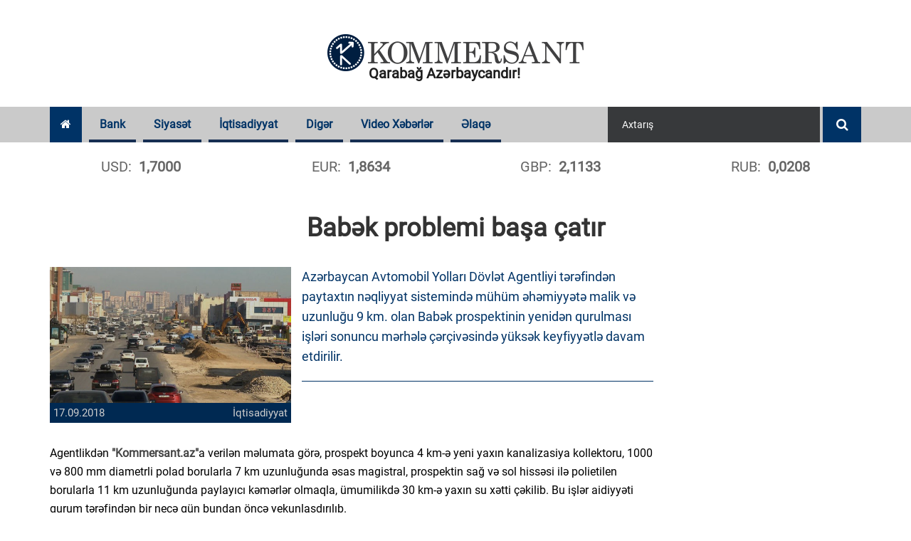

--- FILE ---
content_type: text/html; charset=UTF-8
request_url: https://www.kommersant.az/news/economy/7419.html
body_size: 12966
content:
<!DOCTYPE html>
<html lang="az"  itemscope itemtype="http://schema.org/Article">
<head>
    <meta charset="utf-8">
    <meta http-equiv="X-UA-Compatible" content="IE=edge">
    <meta name="viewport" content="width=device-width, initial-scale=1">
    <!-- The above 3 meta tags *must* come first in the head; any other head content must come *after* these tags -->

            <meta name="description" content="Azərbaycan Avtomobil Yolları Dövlət Agentliyi tərəfindən paytaxtın nəqliyyat sistemində mühüm əhəmiyyətə malik və uzunluğu 9 km. olan Babək prospektinin yenidən qurulması işləri sonuncu mərhələ çərçivəsində yüksək keyfiyyətlə davam etdirilir.">
            
    <title>Babək problemi başa çatır</title>
    <!-- Bootstrap -->
    <link href="/assets/css/bootstrap.css" rel="stylesheet">
    <!-- Font-awesome -->
    <link href="/assets/css/font-awesome.css" rel="stylesheet">
    <!-- Slick Slider -->
    <link href="/assets/css/slick.css" rel="stylesheet">
    <!-- Slick Slider -->
    <link href="/assets/css/prettyphoto.css" rel="stylesheet">
    <!-- Typography -->
    <link href="/assets/css/typography.css" rel="stylesheet">
    <link href="/assets/css/svg-icon.css" rel="stylesheet">
    <!-- widget.css -->
    <link href="/assets/css/side-widget.css" rel="stylesheet">
    <!-- component-responsive.css -->
    <link href="/assets/css/responsive.css?v=20181221" rel="stylesheet">
    <!-- component-responsive.css -->
    <link href="/assets/css/component.css" rel="stylesheet">
    <!-- shortcodes.css -->
    <link href="/assets/css/shortcodes.css" rel="stylesheet">
    <!-- colors.css -->
    <link href="/assets/css/colors.css" rel="stylesheet">
    <!-- style.css -->
    <link href="/assets/css/style.css?v1683200164"
          rel="stylesheet">
    <link rel="stylesheet" href="/assets/css/popup.css?v201905131770144891">
    <link href="/assets/css/custom.min.css?v1770114407"
          rel="stylesheet">
    <link href="/assets/js/pgwslider/pgwslider.min.css" rel="stylesheet">
    <link href="/assets/js/fancybox/dist/jquery.fancybox.min.css" rel="stylesheet">
    <link href="/assets/js/ionrangeslider/ion.rangeSlider.min.css" rel="stylesheet">
    <link href="/assets/js/ionrangeslider/ion.rangeSlider.skinNice.min.css?v=0002" rel="stylesheet">
    <link href="/assets/css/styles.min.css?v1694592386" rel="stylesheet">


    <link rel="apple-touch-icon" sizes="180x180" href="/assets/images/favicon/apple-touch-icon.png">
    <link rel="icon" type="image/png" sizes="32x32" href="/assets/images/favicon/favicon-32x32.png">
    <link rel="icon" type="image/png" sizes="16x16" href="/assets/images/favicon/favicon-16x16.png">
    <link rel="manifest" href="/assets/images/favicon/site.webmanifest">
    <link rel="mask-icon" href="/assets/images/favicon/safari-pinned-tab.svg" color="#5bbad5">
    <meta name="msapplication-TileColor" content="#26558a">
    <meta name="theme-color" content="#ffffff">

    <meta http-equiv="refresh" content="900" />
<link rel="canonical" href="https://www.kommersant.az/news/economy/7419.html" />
<meta itemprop="datePublished" content="2018-09-17T16:25:00+04:00" />
<meta itemprop="dateCreated" content="2018-09-17T16:25:00+04:00" />
<meta itemprop="dateModified" content="2018-09-17T16:32:43+04:00" />
<meta itemprop="headline" content="Babək problemi başa çatır" />
<meta itemprop="description" content="Azərbaycan Avtomobil Yolları Dövlət Agentliyi tərəfindən paytaxtın nəqliyyat sistemində mühüm əhəmiyyətə malik və uzunluğu 9 km. olan Babək prospektinin yenidən qurulması işləri sonuncu mərhələ çərçivəsində yüksək keyfiyyətlə davam etdirilir." />
<meta name="lastmod" content="2018-09-17T16:32:43+04:00" />
<meta name="pubdate" content="2018-09-17T16:25:00+04:00" />
<meta property="og:title" content="Babək problemi başa çatır" />
<meta property="og:description" content="Azərbaycan Avtomobil Yolları Dövlət Agentliyi tərəfindən paytaxtın nəqliyyat sistemində mühüm əhəmiyyətə malik və uzunluğu 9 km. olan Babək prospektinin yenidən qurulması işləri sonuncu mərhələ çərçivəsində yüksək keyfiyyətlə davam etdirilir." />
<meta property="og:type" content="article" />
<meta property="og:url" content="https://www.kommersant.az/news/economy/7419.html" />
<meta property="og:locale" content="az_AZ" />
<meta property="og:site_name" content="Kommersant.az" />
<meta property="article:section" content="İqtisadiyyat" />
<meta property="article:published_time" content="2018-09-17T16:25:00+04:00" />
<meta property="og:image" content="https://www.kommersant.az/media/2018/09/17/12212222.jpg"/>
<meta property="og:image:width" content="620" />
<meta property="og:image:height" content="349" />
<meta itemprop="image" content="https://www.kommersant.az/media/2018/09/17/12212222.jpg"/>
<meta itemprop="thumbnailUrl" content="https://www.kommersant.az/media/2018/09/17/382x213/12212222.jpg"/>
<link rel="image_src" href="https://www.kommersant.az/media/2018/09/17/12212222.jpg" />
<link rel="alternate" type="application/rss+xml" title="İqtisadiyyat" href="https://www.kommersant.az/rss/economy.rss" />
<script type="text/javascript">var news_ID = "7419"; var share_URL = "https:\/\/www.kommersant.az\/news\/economy\/7419.html"; var share_TITLE = "Bab\u0259k problemi ba\u015fa \u00e7at\u0131r"; var share_IMG_PATH = "https:\/\/www.kommersant.az\/media\/2018\/09\/17\/12212222.jpg"; var share_DESC = "Az\u0259rbaycan Avtomobil Yollar\u0131 D\u00f6vl\u0259t Agentliyi t\u0259r\u0259find\u0259n paytaxt\u0131n n\u0259qliyyat sistemind\u0259 m\u00fch\u00fcm \u0259h\u0259miyy\u0259t\u0259 malik v\u0259 uzunlu\u011fu 9 km. olan Bab\u0259k prospektinin yenid\u0259n qurulmas\u0131 i\u015fl\u0259ri sonuncu m\u0259rh\u0259l\u0259 \u00e7\u0259r\u00e7iv\u0259sind\u0259 y\u00fcks\u0259k keyfiyy\u0259tl\u0259 davam etdirilir."; </script>

    <!-- Global site tag (gtag.js) - Google Analytics -->
<script async src="https://www.googletagmanager.com/gtag/js?id=UA-120221472-1"></script>
<script>
    window.dataLayer = window.dataLayer || [];
    function gtag(){dataLayer.push(arguments);}
    gtag('js', new Date());

    gtag('config', 'UA-120221472-1');
</script>
    <!-- Yandex.Metrika counter -->
<script type="text/javascript" >
    (function(m,e,t,r,i,k,a){m[i]=m[i]||function(){(m[i].a=m[i].a||[]).push(arguments)};
        m[i].l=1*new Date();k=e.createElement(t),a=e.getElementsByTagName(t)[0],k.async=1,k.src=r,a.parentNode.insertBefore(k,a)})
    (window, document, "script", "https://mc.yandex.ru/metrika/tag.js", "ym");

    ym(52448779, "init", {
        id:52448779,
        clickmap:true,
        trackLinks:true,
        accurateTrackBounce:true,
        webvisor:true
    });
</script>
<noscript><div><img src="https://mc.yandex.ru/watch/52448779" style="position:absolute; left:-9999px;" alt="" /></div></noscript>
<!-- /Yandex.Metrika counter -->
    <!--<script>
        var rData = {isAjax: 1, ts: 0, t_ts: 0, category_id: 0, query: "", page: 0};
        var content_url = '/bottom_news.php?date_desc=' + rData.ts;
    </script>-->
    <script src="https://cdn.onesignal.com/sdks/OneSignalSDK.js" async=""></script>
    <script>
        window.OneSignal = window.OneSignal || [];
        OneSignal.push(function () {
            OneSignal.init({
                appId: "08276065-fb9e-44ef-9453-bdc067327201",
            });
        });
    </script>
</head>
<body>
<div class="wrapper">
    <header>
    <div class="kf_logo_wrap">
        <div class="container">
            <div class="row">
                <div class="col-md-12 col-sm-12 kf_logo_wrapper text-center">
                    <div class="kf_logo">
                        <a href="https://www.kommersant.az/">
                            <span id="evde-qal">Qarabağ Azərbaycandır!</span>
                            <img src="/assets/images/kommersant.png" alt="">
                        </a>
                    </div>
                </div>
                <!--<div class="col-md-8 hidden-xs text-right">-->
                <!--<img src="http://via.placeholder.com/500x90?text=Sizin%20reklam%20yeriniz">-->
                                <!--<iframe class="top-banner hidden-sm" src="/assets/adv/amrah_500x90_28032019/Amrah_new_500_90.html"></iframe>-->
                                <!--<a target="_blank" href="https://atabank.com/az/offer/2019-11-12-new-year-with-new-iphone-offer"><img src="/assets/adv/atabank_12112019.png" alt="atabank"></a>-->
                                <!--<a target="_blank" href="https://wa.me/994702140986?text=kredit"><img src="/assets/adv/vtb_500x90_04092020.jpg" alt="vtb"></a>-->
                <!--<img src="/assets/adv/placeholder_500x90.jpg" alt="Reklam">-->
                                <!--</div>-->
            </div>
        </div>
    </div>

    <div class="kf_nav_wrap">
        <div class="container">
            <div class="kf_navigation_row">

                <div class="navigation">
                    <ul>
                        <li><a class="active" href="/"><i class="fa fa-home"></i></a></li>
                                                                                                        
                                <li class="mega_menu">
                                    <a class="blue_bg"
                                       href="/news/bank/">Bank</a>
                                                                            
<div class="kf_menu_dropdown mega-dropdown">
    <div class="row">
        <div class="col-md-2 mega-dd-categories">
            <span class="mega-dd-controls hide" data-direction="up" data-page-count="1"><img src="/assets/images/arrow-up.png"></span>

                            <ul class="menu-page" data-menu-page="1">
                                                                        <li class="mega-dd-menu" data-category="32"><a href="/news/problematic_banks/">Problemli Banklar</a></li>
                                                                                                <li class="mega-dd-menu" data-category="33"><a href="/news/profitable_banks/">Sərfəli Banklar</a></li>
                                                            </ul>
            
            <span class="mega-dd-controls hide" data-direction="down" data-page-count="1"><img src="/assets/images/arrow-down.png"></span>
        </div>

        <div class="col-md-10 mega-dd-content">
                                                                            <!--test-->
                    <div class="mega-dd-menu-content main-category" data-category="2">
                                                                            <div class="row">
                                                                    <div class="col-md-4 mega-dd-element">
                                        <div class="mdd-news-img"><img alt="" src="https://www.kommersant.az/media/2026/02/03/269x212/manet.jpg"></div>
                                        <div class="mdd-news-title"><a href="https://www.kommersant.az/news/profitable_banks/56892.html">Yelo Bank-da səhiyyə sahəsində çalışan qadın sahibkarlar üçün netvörkinq görüşü təşkil edildi</a></div>
                                    </div>
                                                                    <div class="col-md-4 mega-dd-element">
                                        <div class="mdd-news-img"><img alt="" src="https://www.kommersant.az/media/2026/02/02/269x212/aze_(1).png"></div>
                                        <div class="mdd-news-title"><a href="https://www.kommersant.az/news/profitable_banks/56866.html">Qadın sahibkarlar üçün Yelo Bank-dan parlaq imkan!</a></div>
                                    </div>
                                                                    <div class="col-md-4 mega-dd-element">
                                        <div class="mdd-news-img"><img alt="" src="https://www.kommersant.az/media/2018/09/07/269x212/mezenne_bank.jpg"></div>
                                        <div class="mdd-news-title"><a href="https://www.kommersant.az/news/bank/56846.html">Depozit portfelinin həcminə görə bankların <span class="red"> - RENKİNQİ</span></a></div>
                                    </div>
                                                            </div>
                                                    <div class="row">
                                                                    <div class="col-md-4 mega-dd-element">
                                        <div class="mdd-news-img"><img alt="" src="https://www.kommersant.az/media/2018/09/03/269x212/bank.jpg"></div>
                                        <div class="mdd-news-title"><a href="https://www.kommersant.az/news/bank/56845.html">Azərbaycanda bankların öhdəliklərinin həcminə görə <span class="red"> - RENKİNQİ</span></a></div>
                                    </div>
                                                                    <div class="col-md-4 mega-dd-element">
                                        <div class="mdd-news-img"><img alt="" src="https://www.kommersant.az/media/2018/09/06/269x212/fitness-bank.jpg"></div>
                                        <div class="mdd-news-title"><a href="https://www.kommersant.az/news/bank/56836.html">Azərbaycanda qorunan əmanətlər üzrə faiz həddi eyni səviyyədə saxlanılıb</a></div>
                                    </div>
                                                                    <div class="col-md-4 mega-dd-element">
                                        <div class="mdd-news-img"><img alt="" src="https://www.kommersant.az/media/2026/01/30/269x212/manet_(1).jpg"></div>
                                        <div class="mdd-news-title"><a href="https://www.kommersant.az/news/profitable_banks/56835.html">Yelo Bank-ın dəstəyi ilə Mastercard-ın &quot;Customer Tech Conference 2026&quot; tədbiri keçirilib</a></div>
                                    </div>
                                                            </div>
                                                    <div class="row">
                                                                    <div class="col-md-4 mega-dd-element">
                                        <div class="mdd-news-img"><img alt="" src="https://www.kommersant.az/media/2026/01/28/269x212/yelo_invest_pr_1200x628_az.png"></div>
                                        <div class="mdd-news-title"><a href="https://www.kommersant.az/news/profitable_banks/56817.html">Yelo Invest ilə ABŞ birjalarına rahat çıxış əldə et!</a></div>
                                    </div>
                                                                    <div class="col-md-4 mega-dd-element">
                                        <div class="mdd-news-img"><img alt="" src="https://www.kommersant.az/media/2018/09/03/269x212/bank.jpg"></div>
                                        <div class="mdd-news-title"><a href="https://www.kommersant.az/news/bank/56811.html">Azərbaycan banklarının 2025-ci ildə əldə etdikləri xalis gəlirin həcmi açıqlandı</a></div>
                                    </div>
                                                                    <div class="col-md-4 mega-dd-element">
                                        <div class="mdd-news-img"><img alt="" src="https://www.kommersant.az/media/2018/09/07/269x212/kredit_bank.jpg"></div>
                                        <div class="mdd-news-title"><a href="https://www.kommersant.az/news/bank/56810.html">2025-ci ildə Azərbaycan banklarının kredit portfelinin həcmi artıb</a></div>
                                    </div>
                                                            </div>
                                            </div>
                            
                            <div class="mega-dd-menu-content" data-category="32">
                                                                <div class="row">
                                                            <div class="col-md-4 mega-dd-element">
                                    <div class="mdd-news-img"><img alt="" src="https://www.kommersant.az/media/2025/10/17/269x212/expressbank.jpg"></div>
                                    <div class="mdd-news-title"><a href="https://www.kommersant.az/news/problematic_banks/56695.html">ExpressBank-da yas var <span class="red"> - Mənfəətin 35%-i rəhmətə gedib</span></a></div>
                                </div>
                                                            <div class="col-md-4 mega-dd-element">
                                    <div class="mdd-news-img"><img alt="" src="https://www.kommersant.az/media/2020/07/29/269x212/expressbank.jpg"></div>
                                    <div class="mdd-news-title"><a href="https://www.kommersant.az/news/problematic_banks/56694.html">&quot;ExpressBank&quot;dan EXPRESS çıxış <span class="red"> - Bu depozitlərin 13.53%-i bankı tərk etdi</span></a></div>
                                </div>
                                                            <div class="col-md-4 mega-dd-element">
                                    <div class="mdd-news-img"><img alt="" src="https://www.kommersant.az/media/2018/07/14/269x212/afb_bank-1.jpg"></div>
                                    <div class="mdd-news-title"><a href="https://www.kommersant.az/news/problematic_banks/56688.html">Yeni strategiya nəticə vermədi: AFB Bankın mənfəəti 5.4 dəfə <span class="red"> - AZALIB</span></a></div>
                                </div>
                                                    </div>
                                            <div class="row">
                                                            <div class="col-md-4 mega-dd-element">
                                    <div class="mdd-news-img"><img alt="" src="https://www.kommersant.az/media/2021/03/15/269x212/accessbank.jpg"></div>
                                    <div class="mdd-news-title"><a href="https://www.kommersant.az/news/problematic_banks/56682.html">“AccessBank”ın mənfəəti 9.26 faiz azalıb</a></div>
                                </div>
                                                            <div class="col-md-4 mega-dd-element">
                                    <div class="mdd-news-img"><img alt="" src="https://www.kommersant.az/media/2023/03/10/269x212/abb.jpg"></div>
                                    <div class="mdd-news-title"><a href="https://www.kommersant.az/news/problematic_banks/56602.html">Dövlət bankından məlumatlarını oğurlana bilər <span class="red"> - GOOGLE</span></a></div>
                                </div>
                                                            <div class="col-md-4 mega-dd-element">
                                    <div class="mdd-news-img"><img alt="" src="https://www.kommersant.az/media/2023/07/27/269x212/rabitebank.jpg"></div>
                                    <div class="mdd-news-title"><a href="https://www.kommersant.az/news/problematic_banks/56125.html">&quot;Rabitəbank&quot; və onun likvidlik problemi</a></div>
                                </div>
                                                    </div>
                                            <div class="row">
                                                            <div class="col-md-4 mega-dd-element">
                                    <div class="mdd-news-img"><img alt="" src="https://www.kommersant.az/media/2023/01/23/269x212/rabitebank.jpg"></div>
                                    <div class="mdd-news-title"><a href="https://www.kommersant.az/news/problematic_banks/56119.html">Prezident: &quot;Sevan adlı göl yoxdur&quot; <span class="red"> - "Rabitəbank"ın rəsmi saytı, "Sevan Gölü"</span></a></div>
                                </div>
                                                            <div class="col-md-4 mega-dd-element">
                                    <div class="mdd-news-img"><img alt="" src="https://www.kommersant.az/media/2020/06/24/269x212/access.jpg"></div>
                                    <div class="mdd-news-title"><a href="https://www.kommersant.az/news/problematic_banks/55877.html">Prezident &quot;Sevan gölü yoxdur&quot; dedi, &quot;Accessbank&quot; gölü erməni dilində yazdı <span class="red"> - FOTO/VİDEO</span></a></div>
                                </div>
                                                            <div class="col-md-4 mega-dd-element">
                                    <div class="mdd-news-img"><img alt="" src="https://www.kommersant.az/media/2018/11/01/269x212/btb-696x376.jpg"></div>
                                    <div class="mdd-news-title"><a href="https://www.kommersant.az/news/problematic_banks/55746.html">Mərkəzi Bankın sədrindən &quot;Bank BTB&quot;nin vəziyyəti barədə açıqlama</a></div>
                                </div>
                                                    </div>
                                    </div>
                            <div class="mega-dd-menu-content" data-category="33">
                                                                <div class="row">
                                                            <div class="col-md-4 mega-dd-element">
                                    <div class="mdd-news-img"><img alt="" src="https://www.kommersant.az/media/2026/02/03/269x212/manet.jpg"></div>
                                    <div class="mdd-news-title"><a href="https://www.kommersant.az/news/profitable_banks/56892.html">Yelo Bank-da səhiyyə sahəsində çalışan qadın sahibkarlar üçün netvörkinq görüşü təşkil edildi</a></div>
                                </div>
                                                            <div class="col-md-4 mega-dd-element">
                                    <div class="mdd-news-img"><img alt="" src="https://www.kommersant.az/media/2026/02/02/269x212/aze_(1).png"></div>
                                    <div class="mdd-news-title"><a href="https://www.kommersant.az/news/profitable_banks/56866.html">Qadın sahibkarlar üçün Yelo Bank-dan parlaq imkan!</a></div>
                                </div>
                                                            <div class="col-md-4 mega-dd-element">
                                    <div class="mdd-news-img"><img alt="" src="https://www.kommersant.az/media/2026/01/30/269x212/manet_(1).jpg"></div>
                                    <div class="mdd-news-title"><a href="https://www.kommersant.az/news/profitable_banks/56835.html">Yelo Bank-ın dəstəyi ilə Mastercard-ın &quot;Customer Tech Conference 2026&quot; tədbiri keçirilib</a></div>
                                </div>
                                                    </div>
                                            <div class="row">
                                                            <div class="col-md-4 mega-dd-element">
                                    <div class="mdd-news-img"><img alt="" src="https://www.kommersant.az/media/2026/01/28/269x212/yelo_invest_pr_1200x628_az.png"></div>
                                    <div class="mdd-news-title"><a href="https://www.kommersant.az/news/profitable_banks/56817.html">Yelo Invest ilə ABŞ birjalarına rahat çıxış əldə et!</a></div>
                                </div>
                                                            <div class="col-md-4 mega-dd-element">
                                    <div class="mdd-news-img"><img alt="" src="https://www.kommersant.az/media/2026/01/27/269x212/pr_aze.png"></div>
                                    <div class="mdd-news-title"><a href="https://www.kommersant.az/news/profitable_banks/56792.html">Hüquqi şəxslər banka gəlmədən biznes hesabı aça biləcəklər!</a></div>
                                </div>
                                                            <div class="col-md-4 mega-dd-element">
                                    <div class="mdd-news-img"><img alt="" src="https://www.kommersant.az/media/2026/01/26/269x212/pr_aze.jpg"></div>
                                    <div class="mdd-news-title"><a href="https://www.kommersant.az/news/profitable_banks/56764.html">Xaricə pul köçürmələri – daha çox ölkəyə, daha sərfəli şərtlərlə!</a></div>
                                </div>
                                                    </div>
                                            <div class="row">
                                                            <div class="col-md-4 mega-dd-element">
                                    <div class="mdd-news-img"><img alt="" src="https://www.kommersant.az/media/2026/01/22/269x212/atb_kart6.5_1080x1080px_1.jpg"></div>
                                    <div class="mdd-news-title"><a href="https://www.kommersant.az/news/profitable_banks/56748.html">ATB kartlarındakı qalıqlar üzrə faiz kampaniyası</a></div>
                                </div>
                                                            <div class="col-md-4 mega-dd-element">
                                    <div class="mdd-news-img"><img alt="" src="https://www.kommersant.az/media/2018/07/14/269x212/turan_bank-3.jpg"></div>
                                    <div class="mdd-news-title"><a href="https://www.kommersant.az/news/profitable_banks/56744.html">“TuranBank”ın kapitalı artıb</a></div>
                                </div>
                                                            <div class="col-md-4 mega-dd-element">
                                    <div class="mdd-news-img"><img alt="" src="https://www.kommersant.az/media/2026/01/22/269x212/qizil_krediti_pr-aze.png"></div>
                                    <div class="mdd-news-title"><a href="https://www.kommersant.az/news/profitable_banks/56746.html">Planlarını təxirə salma: Yelo Bank-da sərfəli qızıl krediti kampaniyası davam edir</a></div>
                                </div>
                                                    </div>
                                    </div>
            
        </div>
    </div>
</div>                                                                    </li>

                                                                                                                                                                                                                                                                                                                                                                                                                                                                                                                                                                                                                                                                                                                                                                                                                                        
                                <li >
                                    <a class="blue_bg"
                                       href="/news/politics/">Siyasət</a>
                                                                    </li>

                                                                                                                                                                                                                                                                                                                                                                                                                                                                                                                                                                                                                                                                                                                                                                                                                                                                                                                                                
                                <li class="mega_menu">
                                    <a class="blue_bg"
                                       href="/news/economy/">İqtisadiyyat</a>
                                                                            
<div class="kf_menu_dropdown mega-dropdown">
    <div class="row">
        <div class="col-md-2 mega-dd-categories">
            <span class="mega-dd-controls hide" data-direction="up" data-page-count="1"><img src="/assets/images/arrow-up.png"></span>

                            <ul class="menu-page" data-menu-page="1">
                                                                        <li class="mega-dd-menu" data-category="15"><a href="/news/constructionandrealestate/">İnşaat və Əmlak</a></li>
                                                                                                <li class="mega-dd-menu" data-category="28"><a href="/news/tender/">Tender</a></li>
                                                                                                <li class="mega-dd-menu" data-category="29"><a href="/news/vacancy/">Vakansiya</a></li>
                                                            </ul>
            
            <span class="mega-dd-controls hide" data-direction="down" data-page-count="1"><img src="/assets/images/arrow-down.png"></span>
        </div>

        <div class="col-md-10 mega-dd-content">
                                                                                                                                    <!--test-->
                    <div class="mega-dd-menu-content main-category" data-category="11">
                                                                            <div class="row">
                                                                    <div class="col-md-4 mega-dd-element">
                                        <div class="mdd-news-img"><img alt="" src="https://www.kommersant.az/media/2018/07/05/269x212/fed-reserve-696x464.jpg"></div>
                                        <div class="mdd-news-title"><a href="https://www.kommersant.az/news/economy/56900.html">Fed İdarə Heyətinin üzvü Miran pul siyasətini tənqid edir</a></div>
                                    </div>
                                                                    <div class="col-md-4 mega-dd-element">
                                        <div class="mdd-news-img"><img alt="" src="https://www.kommersant.az/media/2018/09/11/269x212/30112015_morgan.jpg"></div>
                                        <div class="mdd-news-title"><a href="https://www.kommersant.az/news/economy/56899.html">JP Morgan inflyasiya ilə bağlı xəbərdarlıq edir: Proqnozu artırır</a></div>
                                    </div>
                                                                    <div class="col-md-4 mega-dd-element">
                                        <div class="mdd-news-img"><img alt="" src="https://www.kommersant.az/media/2018/09/19/269x212/elonmusk(2).jpg"></div>
                                        <div class="mdd-news-title"><a href="https://www.kommersant.az/news/economy/56897.html">Fransadakı X ofislərinə basqın: Elon Musk dindirilməyə çağırılıb</a></div>
                                    </div>
                                                            </div>
                                                    <div class="row">
                                                                    <div class="col-md-4 mega-dd-element">
                                        <div class="mdd-news-img"><img alt="" src="https://www.kommersant.az/media/2018/07/11/269x212/neft.jpg"></div>
                                        <div class="mdd-news-title"><a href="https://www.kommersant.az/news/economy/56896.html">Neft qiymətləri mənfəət əldə etmə səbəbindən aşağı düşdü</a></div>
                                    </div>
                                                                    <div class="col-md-4 mega-dd-element">
                                        <div class="mdd-news-img"><img alt="" src="https://www.kommersant.az/media/2018/10/10/269x212/italya_bayragi.jpg"></div>
                                        <div class="mdd-news-title"><a href="https://www.kommersant.az/news/economy/56895.html">İtaliya 15 illik yeni dövlət istiqrazı buraxacaq</a></div>
                                    </div>
                                                                    <div class="col-md-4 mega-dd-element">
                                        <div class="mdd-news-img"><img alt="" src="https://www.kommersant.az/media/2018/06/08/269x212/9_fonda.jpg"></div>
                                        <div class="mdd-news-title"><a href="https://www.kommersant.az/news/economy/56894.html">Tariflər düşdü, bazarlar yüksəldi: Hindistan fond bazarlarında güclü artım</a></div>
                                    </div>
                                                            </div>
                                                    <div class="row">
                                                                    <div class="col-md-4 mega-dd-element">
                                        <div class="mdd-news-img"><img alt="" src="https://www.kommersant.az/media/2018/07/11/269x212/qazzzzzz.jpg"></div>
                                        <div class="mdd-news-title"><a href="https://www.kommersant.az/news/economy/56890.html">Liviya Avropaya qaz mesajı göndərir: Hasilatın artırılması hədəflənir</a></div>
                                    </div>
                                                                    <div class="col-md-4 mega-dd-element">
                                        <div class="mdd-news-img"><img alt="" src="https://www.kommersant.az/media/2026/02/03/269x212/3a83f5e77e303f1e8f5d0998c3cef086_untitled-1-1.jpg"></div>
                                        <div class="mdd-news-title"><a href="https://www.kommersant.az/news/economy/56886.html">Sabiq icra başçısının oğlu Rumıniyada 40 villa aldı</a></div>
                                    </div>
                                                                    <div class="col-md-4 mega-dd-element">
                                        <div class="mdd-news-img"><img alt="" src="https://www.kommersant.az/media/2018/06/22/269x212/merkezi_bank_banco.az_1_3.jpg"></div>
                                        <div class="mdd-news-title"><a href="https://www.kommersant.az/news/economy/56885.html">Mərkəzi Bank “Azvvallet” MMC-yə icrası məcburi göstəriş verdi</a></div>
                                    </div>
                                                            </div>
                                            </div>
                            
                            <div class="mega-dd-menu-content" data-category="15">
                                                                <div class="row">
                                                            <div class="col-md-4 mega-dd-element">
                                    <div class="mdd-news-img"><img alt="" src="https://www.kommersant.az/media/2018/05/10/269x212/mtkwmzuznt-emlak-vergisi-odenmeden-tapu-devri.jpg"></div>
                                    <div class="mdd-news-title"><a href="https://www.kommersant.az/news/constructionandrealestate/56774.html">Azərbaycanda daşınmaz əmlakala əlaqədar əməliyyatlara sərmayələr iki dəfədən çox artıb</a></div>
                                </div>
                                                            <div class="col-md-4 mega-dd-element">
                                    <div class="mdd-news-img"><img alt="" src="https://www.kommersant.az/media/2023/07/11/269x212/orbita.jpg"></div>
                                    <div class="mdd-news-title"><a href="https://www.kommersant.az/news/constructionandrealestate/56771.html">Orbita MTK ağacları kəsərək tikinti işləri aparıb <span class="red"> - FOTOLAR</span></a></div>
                                </div>
                                                            <div class="col-md-4 mega-dd-element">
                                    <div class="mdd-news-img"><img alt="" src="https://www.kommersant.az/media/2019/02/18/269x212/sokuntu.jpg"></div>
                                    <div class="mdd-news-title"><a href="https://www.kommersant.az/news/constructionandrealestate/56766.html">Bu ərazidə söküntü başlayır <span class="red"> - Kvadratına 2500 manat
</span></a></div>
                                </div>
                                                    </div>
                                            <div class="row">
                                                            <div class="col-md-4 mega-dd-element">
                                    <div class="mdd-news-img"><img alt="" src="https://www.kommersant.az/media/2018/08/16/269x212/manat-696x466.jpg"></div>
                                    <div class="mdd-news-title"><a href="https://www.kommersant.az/news/constructionandrealestate/56632.html">Zəngilanda yeni yaşayış məhəlləsi tikiləcək – 34 milyon manatlıq LAYİHƏ</a></div>
                                </div>
                                                            <div class="col-md-4 mega-dd-element">
                                    <div class="mdd-news-img"><img alt="" src="https://www.kommersant.az/media/2018/08/28/269x212/imzalama.jpg"></div>
                                    <div class="mdd-news-title"><a href="https://www.kommersant.az/news/constructionandrealestate/56551.html">Vətəndaşlar buna görə də hökümətdən icazə alacaq</a></div>
                                </div>
                                                            <div class="col-md-4 mega-dd-element">
                                    <div class="mdd-news-img"><img alt="" src="https://www.kommersant.az/media/2018/10/19/269x212/ev_ipoteka_menzil_emlak1472021206.jpg"></div>
                                    <div class="mdd-news-title"><a href="https://www.kommersant.az/news/constructionandrealestate/56427.html">Azərbaycanda əmlak sığortası bazarı 7%-dən çox böyüyüb</a></div>
                                </div>
                                                    </div>
                                            <div class="row">
                                                            <div class="col-md-4 mega-dd-element">
                                    <div class="mdd-news-img"><img alt="" src="https://www.kommersant.az/media/2025/12/24/269x212/stadion.jpg"></div>
                                    <div class="mdd-news-title"><a href="https://www.kommersant.az/news/constructionandrealestate/56417.html">Bakıda bu ərazilərdə yeni stadionlar tikilə bilər</a></div>
                                </div>
                                                            <div class="col-md-4 mega-dd-element">
                                    <div class="mdd-news-img"><img alt="" src="https://www.kommersant.az/media/2018/08/14/269x212/menzil18-637x381.jpg"></div>
                                    <div class="mdd-news-title"><a href="https://www.kommersant.az/news/constructionandrealestate/56346.html">BOKT-a məxsus bina və torpaqlar satışa çıxarılır <span class="red"> - Qiymətlər</span></a></div>
                                </div>
                                                            <div class="col-md-4 mega-dd-element">
                                    <div class="mdd-news-img"><img alt="" src="https://www.kommersant.az/media/2018/06/07/269x212/tender-sign_hero_sml.jpg"></div>
                                    <div class="mdd-news-title"><a href="https://www.kommersant.az/news/tender/56294.html">DGK-nin Bakı Rəsmiləşdirmə Mərkəzinin tikinti layihəsi 1.2 mln. manata hazırlanacaq</a></div>
                                </div>
                                                    </div>
                                    </div>
                            <div class="mega-dd-menu-content" data-category="28">
                                                                <div class="row">
                                                            <div class="col-md-4 mega-dd-element">
                                    <div class="mdd-news-img"><img alt="" src="https://www.kommersant.az/media/2018/05/22/269x212/avtomobilbazar.jpg"></div>
                                    <div class="mdd-news-title"><a href="https://www.kommersant.az/news/tender/56801.html">Avtomobillər satışa çıxarılır <span class="red"> - 1.170 manatdan
</span></a></div>
                                </div>
                                                            <div class="col-md-4 mega-dd-element">
                                    <div class="mdd-news-img"><img alt="" src="https://www.kommersant.az/media/2026/01/08/269x212/iqtisadi_nazir.jpg"></div>
                                    <div class="mdd-news-title"><a href="https://www.kommersant.az/news/tender/56576.html">İqtisadiyyat Nazirliyi inzibati binası üçün 6.5 milyon manat xərclənəcək</a></div>
                                </div>
                                                            <div class="col-md-4 mega-dd-element">
                                    <div class="mdd-news-img"><img alt="" src="https://www.kommersant.az/media/2018/06/07/269x212/tender-sign_hero_sml.jpg"></div>
                                    <div class="mdd-news-title"><a href="https://www.kommersant.az/news/tender/56294.html">DGK-nin Bakı Rəsmiləşdirmə Mərkəzinin tikinti layihəsi 1.2 mln. manata hazırlanacaq</a></div>
                                </div>
                                                    </div>
                                            <div class="row">
                                                            <div class="col-md-4 mega-dd-element">
                                    <div class="mdd-news-img"><img alt="" src="https://www.kommersant.az/media/2018/11/01/269x212/tender-photo.jpg"></div>
                                    <div class="mdd-news-title"><a href="https://www.kommersant.az/news/tender/56238.html">İcra Hakimiyyəti üçün yarım milyon manata yeni inzibati bina tikiləcək</a></div>
                                </div>
                                                            <div class="col-md-4 mega-dd-element">
                                    <div class="mdd-news-img"><img alt="" src="https://www.kommersant.az/media/2019/11/27/269x212/rabitabanklogo.jpg"></div>
                                    <div class="mdd-news-title"><a href="https://www.kommersant.az/news/bank/56182.html">“Rabitəbank” ASC açıq tender elan edir</a></div>
                                </div>
                                                            <div class="col-md-4 mega-dd-element">
                                    <div class="mdd-news-img"><img alt="" src="https://www.kommersant.az/media/2025/11/05/269x212/av.jpg"></div>
                                    <div class="mdd-news-title"><a href="https://www.kommersant.az/news/tender/55920.html">Dövlət qurumundan deputatın şirkətinə2.5 milyonluq tender verilib</a></div>
                                </div>
                                                    </div>
                                            <div class="row">
                                                            <div class="col-md-4 mega-dd-element">
                                    <div class="mdd-news-img"><img alt="" src="https://www.kommersant.az/media/2018/08/07/269x212/tender_45454.jpg"></div>
                                    <div class="mdd-news-title"><a href="https://www.kommersant.az/news/tender/55783.html">Bir ayda 2,7 milyonluq sifariş alan &quot;Hadi İnşaat&quot; kimindir?</a></div>
                                </div>
                                                            <div class="col-md-4 mega-dd-element">
                                    <div class="mdd-news-img"><img alt="" src="https://www.kommersant.az/media/2025/10/18/269x212/rr.jpg"></div>
                                    <div class="mdd-news-title"><a href="https://www.kommersant.az/news/tender/55698.html">Məmməd Məmmədovdan &quot;tender möcüzəsi&quot; - Un istehsalçısı inşaat şirkətinə &quot;çevrildi&quot;</a></div>
                                </div>
                                                            <div class="col-md-4 mega-dd-element">
                                    <div class="mdd-news-img"><img alt="" src="https://www.kommersant.az/media/2018/08/16/269x212/manat-696x466.jpg"></div>
                                    <div class="mdd-news-title"><a href="https://www.kommersant.az/news/tender/54375.html">Dövlət Sərhəd Xidməti 1 milyon manatlıq avtobus aldı</a></div>
                                </div>
                                                    </div>
                                    </div>
                            <div class="mega-dd-menu-content" data-category="29">
                                                                <div class="row">
                                                            <div class="col-md-4 mega-dd-element">
                                    <div class="mdd-news-img"><img alt="" src="https://www.kommersant.az/media/2018/06/22/269x212/merkezi_bank_banco.az_1_3.jpg"></div>
                                    <div class="mdd-news-title"><a href="https://www.kommersant.az/news/bank/56179.html">Azərbaycan Mərkəzi Bankı yeni departament direktoru təyin edilib</a></div>
                                </div>
                                                            <div class="col-md-4 mega-dd-element">
                                    <div class="mdd-news-img"><img alt="" src="https://www.kommersant.az/media/2018/10/24/269x212/bob_5.jpg"></div>
                                    <div class="mdd-news-title"><a href="https://www.kommersant.az/news/bank/40577.html">&quot;Bank of Baku&quot;dan vakansiya</a></div>
                                </div>
                                                            <div class="col-md-4 mega-dd-element">
                                    <div class="mdd-news-img"><img alt="" src="https://www.kommersant.az/media/2019/11/23/269x212/yelo-bank-logo-696x696.jpg"></div>
                                    <div class="mdd-news-title"><a href="https://www.kommersant.az/news/profitable_banks/31955.html">&quot;Yelo Bank&quot; işçi axtarır <span class="red"> - VAKANSİYA</span></a></div>
                                </div>
                                                    </div>
                                            <div class="row">
                                                            <div class="col-md-4 mega-dd-element">
                                    <div class="mdd-news-img"><img alt="" src="https://www.kommersant.az/media/2018/07/14/269x212/vtb_bank-4.jpg"></div>
                                    <div class="mdd-news-title"><a href="https://www.kommersant.az/news/profitable_banks/31903.html">&quot;VTB Bank&quot; işçi axtarır <span class="red"> - VAKANSİYA</span></a></div>
                                </div>
                                                            <div class="col-md-4 mega-dd-element">
                                    <div class="mdd-news-img"><img alt="" src="https://www.kommersant.az/media/2021/04/09/269x212/lexus.jpg"></div>
                                    <div class="mdd-news-title"><a href="https://www.kommersant.az/news/vacancy/31890.html">“Lexus Bakı” işçi axtarır</a></div>
                                </div>
                                                            <div class="col-md-4 mega-dd-element">
                                    <div class="mdd-news-img"><img alt="" src="https://www.kommersant.az/media/2018/07/14/269x212/respublika_bank-1.jpg"></div>
                                    <div class="mdd-news-title"><a href="https://www.kommersant.az/news/vacancy/31874.html">“Bank Respublika” işçi axtarır</a></div>
                                </div>
                                                    </div>
                                            <div class="row">
                                                            <div class="col-md-4 mega-dd-element">
                                    <div class="mdd-news-img"><img alt="" src="https://www.kommersant.az/media/2020/04/08/269x212/bakisigorta.png"></div>
                                    <div class="mdd-news-title"><a href="https://www.kommersant.az/news/vacancy/31870.html">&quot;Bakı Sığorta&quot; işçi axtarır <span class="red"> - VAKANSİYA</span></a></div>
                                </div>
                                                            <div class="col-md-4 mega-dd-element">
                                    <div class="mdd-news-img"><img alt="" src="https://www.kommersant.az/media/2018/08/09/269x212/pasa_holdinq.jpg"></div>
                                    <div class="mdd-news-title"><a href="https://www.kommersant.az/news/vacancy/31860.html">&quot;PAŞA Holdinq&quot; işçi axtarır <span class="red"> - VAKANSİYA</span></a></div>
                                </div>
                                                            <div class="col-md-4 mega-dd-element">
                                    <div class="mdd-news-img"><img alt="" src="https://www.kommersant.az/media/2018/09/25/269x212/bizim_market.jpg"></div>
                                    <div class="mdd-news-title"><a href="https://www.kommersant.az/news/vacancy/31841.html">“Bizim Market” işçi axtarır <span class="red"> - VAKANSİYA

</span></a></div>
                                </div>
                                                    </div>
                                    </div>
            
        </div>
    </div>
</div>                                                                    </li>

                                                                                                                                                                                                                                                                                                                                                                                                                                                            
                                <li >
                                    <a class="blue_bg"
                                       href="/news/other/">Digər</a>
                                                                    </li>

                                                                                                                                <li><a class="blue_bg" href="https://www.kommersant.az/section/videonews/">Video
                                xəbərlər</a></li>
                        <li><a class="blue_bg" href="/contacts.php">Əlaqə</a></li>
                    </ul>
                </div>

                <div id="kode-responsive-navigation" class="dl-menuwrapper">
                    <button class="dl-trigger">Menu</button>
                    <ul class="dl-menu">
                                                                                                                                        <li>
                                    <a class="blue_bg"
                                       href="/news/bank/">Bank</a>
                                                                            <ul class="dl-submenu">
                                                                                                                                                                                                                                                                                                                                                                                                                                                                                                                                                                                                                                                                                                                                                                                                                                                                                                                                                                                                                                                                                                                                                                                                                                                                                                                                                                                                                                                                                                                                                                                                                                                                                                                                                                                                                                                                                                                                                                                                                                                                <li>
                                                        <a href="/news/problematic_banks/">Problemli Banklar</a>
                                                    </li>
                                                                                                                                                                                                                                                                                            <li>
                                                        <a href="/news/profitable_banks/">Sərfəli Banklar</a>
                                                    </li>
                                                                                                                                                                                                                                                                                                                                                                                                                                                                                                                                                                                                                                                                                                                                                                                                                                                                                                                                                                                                                                                                                                                                                                                                                                                                                                                                                                                                                                                                                                                                                                                                                                                                                                                                                                                                                                                                                                                                                                                                                                                    </ul>
                                                                    </li>
                                                                                                                                                                                                                                                                                                                                                                                                                                                                                                                                                                                                                                                                                                                                                                                                                                                                        <li>
                                    <a class="blue_bg"
                                       href="/news/politics/">Siyasət</a>
                                                                    </li>
                                                                                                                                                                                                                                                                                                                                                                                                                                                                                                                                                                                                                                                                                                                                                                                                                                                                                                                                                                                <li>
                                    <a class="blue_bg"
                                       href="/news/economy/">İqtisadiyyat</a>
                                                                            <ul class="dl-submenu">
                                                                                                                                                                                                                                                                                                                                                                                                                                                                                                                                                                                                                                                                                                                                                                                                                                                                                                                <li>
                                                        <a href="/news/constructionandrealestate/">İnşaat və Əmlak</a>
                                                    </li>
                                                                                                                                                                                                                                                                                                                                                                                                                                                                                                                                                                                                                                                                                                                                                                                                                                                                                                                                                                                                                                                                                                                                                                                                                                                                                                                                                                                                                                                                                                                                                                                                                                                                                                                                <li>
                                                        <a href="/news/tender/">Tender</a>
                                                    </li>
                                                                                                                                                                                                                                                                                            <li>
                                                        <a href="/news/vacancy/">Vakansiya</a>
                                                    </li>
                                                                                                                                                                                                                                                                                                                                                                                                                                                                                                                                                                                                                                                                                                                                                                                                                                                                                                                                                                                                                                                                                                                                                                                                                                                                                                                                                                                                                                                                                                                                                                        </ul>
                                                                    </li>
                                                                                                                                                                                                                                                                                                                                                                                                                                                                                            <li>
                                    <a class="blue_bg"
                                       href="/news/other/">Digər</a>
                                                                    </li>
                                                                                                                                <li><a class="blue_bg"
                               href="https://www.kommersant.az/section/videonews/">Video
                                xəbərlər</a></li>
                    </ul>
                </div>

                <form method="get" action="/search.php" class="comment_form">
                    <div class="kf_commet_field">
                        <input placeholder="Axtarış" name="query" type="text" value="" size="30" required>
                        <button type="submit"><i class="fa fa-search"></i></button>
                    </div>
                </form>

            </div>
        </div>
    </div>
</header>

<div class="container">
    <div class="row">
        <div class="col-xs-12">
            <div class="currency-swiper">
    <div class="swiper-wrapper">
                                    <div class="swiper-slide">
                    <span>USD</span><span>1,7000</span>                </div>
                                                <div class="swiper-slide">
                    <span>EUR</span><span>1,8634</span>                </div>
                                                                                                                                                                                                                                                                                                                                        <div class="swiper-slide">
                    <span>GBP</span><span>2,1133</span>                </div>
                                                                                                                                                                                                                                                                                                                                                                                                    <div class="swiper-slide">
                    <span>RUB</span><span>0,0208</span>                </div>
                                                                                                                                                                                                                                                                                                                </div>
</div>        </div>
    </div>
</div>

    <!--CONTENT START-->
    <div class="content">
        <div class="container">
            <div class="detail_row">
                <div class="kf_detail_text">
                    <!--<a class="theam_btn" href="/"></a>-->
                    <h2>Babək problemi başa çatır</h2>
                    <!--<ul class="bit_meta meta_2 meta_3">
                        <li><a href="#"><i class="fa fa-calendar-check-o"></i></a></li>
                        <li><a href="#"><i class="fa fa-eye"></i></a></li>
                    </ul>-->
                </div>
                <div class="row" >
                    <div class="col-md-9">
    <div class="kf_detail_slide">
        <div class="kf_detail_fig">
            <a class="news-img-link" data-fancybox="gallery" href="https://www.kommersant.az/media/2018/09/17/12212222.jpg">
                <figure class="overlay news-img">
                    <img src="https://www.kommersant.az/media/2018/09/17/12212222.jpg" alt="">
                    <div class="in-news-data">
                        <span class="in-news-time">17.09.2018</span>
                        <span class="in-news-category">İqtisadiyyat</span>
                    </div>
                </figure>

                                    <div class="news-votes" data-news_id="7419">
                        <span style="cursor: pointer" class="respect-ratio vote-up" data-respect_action="up"><i
                                    class="fa fa-thumbs-up"></i><em>0</em></span>
                        <span style="cursor: pointer" class="respect-ratio vote-down" data-respect_action="down"><i
                                    class="fa fa-thumbs-down"></i><em>0</em></span>
                    </div>
                            </a>



            <div class="excerpt">
                Azərbaycan Avtomobil Yolları Dövlət Agentliyi tərəfindən paytaxtın nəqliyyat sistemində mühüm əhəmiyyətə malik və uzunluğu 9 km. olan Babək prospektinin yenidən qurulması işləri sonuncu mərhələ çərçivəsində yüksək keyfiyyətlə davam etdirilir.                <hr>
            </div>
            <div class="text" color:="" helvetica="" style="margin: 0px; padding: 0px; font-variant-numeric: inherit; font-variant-east-asian: inherit; font-stretch: inherit; font-size: 15px; line-height: 25px; font-family: " vertical-align:="">
<p>Agentlikdən <strong>&quot;Kommersant.az&quot;</strong>a verilən məlumata görə, prospekt boyunca 4 km-ə yeni yaxın kanalizasiya kollektoru, 1000 və 800 mm diametrli polad borularla 7 km uzunluğunda əsas magistral, prospektin sağ və sol hissəsi ilə polietilen borularla 11 km uzunluğunda paylayıcı kəmərlər olmaqla, ümumilikdə 30 km-ə yaxın su xətti çəkilib. Bu işlər aidiyyəti qurum tərəfindən bir neçə gün bundan öncə yekunlaşdırılıb.</p>
<p>Layihəyə uyğun olaraq prospekt boyu vətəndaşların rahat və təhlükəsiz hərəkəti üçün köhnə piyada səkiləri bərpa olunur və 15.200 kv.m sahədə yeniləri tikilir, mövcud yol ayrıcı da sökülərək yenidən qurulur. Yol ayrıcının eninin kiçildilməsi prospektin hərəkət hissəsinin genişləndirilməsinə imkan yaradır. Belə ki, prospektin bir istiqamət üzrə hərəkət hissəsi 16 metrə qədər genişləndirilir.</p>
<p>Həmçinin prospektin yenidənqurulması zamanı avtobusların ümumi hərəkətə maneə yaratmadan dayanacaqlara giriş-çıxışını təmin etmək məqsədi ilə 22 yerdə xüsusi "cib"li hissələr tikilir, avtonəqliyyat vasitələrinin rahat və maneəsiz şəkildə geriyə dönməsi üçün əlavə zolaqlar və geridönmə hissələr yaradılır, həmçinin yolun işıqlandırılması üçün yol ayrıcında ikitərəfli yeni işıqlandırma sistemi qurulur.</p>
<p>Ümumilikdə yenidənqurma işlərinin oktyabr ayında yekunlaşdırılması nəzərdə tutulub.</p>
<p>Qeyd edək ki, Babək prospekti üzərində tikilən qovşaqlar nəqliyyatın hərəkətini xeyli sürətləndirməyə imkan yaradıb. Ancaq qovşaqlar da daxil olmaqla yol uzun illər istismar olunduğundan, yolun hərəkət hissəsində çökmələr, sürüşmə xarakterli deformasiyalar əmələ gəldiyindən əsaslı təmirə ehtiyac var idi. Bu isə öz növbəsində prospekt boyu hərəkətdə müəyyən problemlərə səbəb olurdu.</p>
<div id="gallery">
<p><img border="0" src="http://marja.az/cdn/2018/september/17/marjaaz1537183432babek0918_07.jpg" style="vertical-align:baseline; width:620px" /></p>
<div color:="" helvetica="" id="gallery" style="margin: 0px -12px 0px 0px; padding: 0px; font-variant-numeric: inherit; font-variant-east-asian: inherit; font-stretch: inherit; font-size: 13px; line-height: inherit; font-family: " vertical-align:="">
<div style="margin: 0px 0px 20px; padding: 0px; font: inherit; vertical-align: baseline;"></p>
</p>
</p>
</p>
            <div style="clear: both;"></div>

            
            <div style="clear: both;"></div>

            
        </div>

    </div>

    <div class="row">
        <div class="hidden-xs hidden-sm col-md-12 text-center"
             style="margin: 10px 0 20px 0; display: flex; justify-content: center;">
            <iframe src="https://pravda.az/demokratpc.php" style="width: 620px; height: 87px; overflow: hidden;"
                    scrolling="no" frameborder="0"></iframe>
        </div>
    </div>

    <div class="kf_detail_list">
        <div class="blog_meta_list">
            <div class="author_block">
                <!--
                    <div>
                        <img alt="" src="/">
                    </div>
                    <div class="author_text">
                        <span><a href="/author.php?user_id="></a></span>
                        <h3><a href="/author.php?user_id=">Xəbərin müəllifi</a></h3>
                    </div>
                                    <div>
                        <img alt="" src="/assets/authors/logo.png">
                    </div>
                    <div class="author_text">
                        <span><a href="/author.php?user_id="></a></span>
                        <h3><a href="/author.php?user_id=">Xəbərin müəllifi</a></h3>
                    </div>
                -->
                <div>
                    <img alt="" src="/assets/authors/logo.png">
                </div>
                <div class="author_text">
                    <span><a href="/author.php?author_id=1">Kommersant.az</a></span>
                    <h3><a href="/author.php?author_id=1">Xəbərin müəllifi</a>
                    </h3>
                </div>

            </div>
            <ul class="kf_share_link">
                <li>
                    <a class="theam_btn_large blue" href="javascript:void(0);"
                       onclick="Share.facebook(share_URL, share_TITLE, share_IMG_PATH, share_DESC)"><i
                                class="fa fa-facebook"></i>Facebok</a>
                    <a class="theam_btn_large light_blue" href="javascript:void(0);"
                       onclick="Share.twitter(share_URL, share_TITLE)"><i class="fa fa-twitter"></i>Twitter</a>
                    <a class="theam_btn_large blue_white" href="javascript:void(0);"
                       onclick="Share.linkedin(share_URL, share_TITLE, share_DESC)"><i class="fa fa-linkedin"></i>LinkedIn</a>
                </li>
            </ul>
        </div>

        <div class="kf_detail_post">
            <ul>
                <li>
                    <div class="kf_post_list">
                        <a href="https://www.kommersant.az/news/problematic_banks/7416.html"><i
                                    class="fa fa-angle-double-left"></i>Əvvəlki</a>
                        <p>“AG Bank”ın vəziyyəti günbəgün ağırlaşır <span class="red"> - HESABAT</span></p>
                    </div>
                </li>
                <li class="next">
                    <div class="kf_post_list">
                        <a href="https://www.kommersant.az/news/economy/7417.html">Sonrakı<i
                                    class="fa fa-angle-double-right"></i></a>
                        <p>2018-ci ilin ən güclü ölkələri <span class="red"> - SİYAHI</span></p>
                    </div>
                </li>
            </ul>
        </div>

        <!--<div class="row">
            <div class="col-md-12 mediametrics">
                <script src='//mediametrics.ru/partner/inject/injectv2.js' type='text/javascript' id='MediaMetricsInject' data-adaptive='true' data-img='true' data-imgsize='90' data-type='text-over-image' data-bgcolor='FFFFFF' data-bordercolor='000000' data-linkscolor='232323' data-transparent='true' data-rows='3' data-inline='true' data-fontfamily='roboto' data-border='' data-borderwidth='0' data-place='left' data-fontsize='11' data-lineheight=18 data-visiblerows=2 data-fontweight=100 data-fontalign=justify data-textposition="bottom" data-fontfamilycurrent="Roboto" data-period='online' data-alignment='horizontal' data-country='az' data-site='mmet/kommersant_az'> </script>
            </div>
        </div>-->

                    <div class="kf_like_post">
                <h3 class="comment_title">Digər xəbərlər</h3>
                                                    <div class="row">
                                                    <div class="col-md-4">
                                <div class="kf_blog_medium grid">
                                    <!--<figure>-->
                                    <a target="_blank" href="https://www.kommersant.az/news/economy/56900.html"><img
                                                src="https://www.kommersant.az/media/2018/07/05/382x213/fed-reserve-696x464.jpg" alt=""></a>
                                    <!--</figure>-->
                                    <div class="kf_blog_text">
                                        <div class="news-data">
                                            <span class="time">03.02.2026</span>
                                            <span class="category">İqtisadiyyat</span>
                                        </div>
                                        <h6><a target="_blank"
                                               href="https://www.kommersant.az/news/economy/56900.html">Fed İdarə Heyətinin üzvü Miran pul siyasətini tənqid edir</a></h6>
                                        <div class="news-votes" data-news_id="56900">
                                            <span class="respect-ratio vote-up" data-respect_action="up"><i
                                                        class="fa fa-thumbs-up"></i><em>0</em></span>
                                            <span class="respect-ratio vote-down" data-respect_action="down"><i
                                                        class="fa fa-thumbs-down"></i><em>0</em></span>
                                        </div>
                                    </div>
                                </div>
                            </div>
                                                    <div class="col-md-4">
                                <div class="kf_blog_medium grid">
                                    <!--<figure>-->
                                    <a target="_blank" href="https://www.kommersant.az/news/economy/56899.html"><img
                                                src="https://www.kommersant.az/media/2018/09/11/382x213/30112015_morgan.jpg" alt=""></a>
                                    <!--</figure>-->
                                    <div class="kf_blog_text">
                                        <div class="news-data">
                                            <span class="time">03.02.2026</span>
                                            <span class="category">İqtisadiyyat</span>
                                        </div>
                                        <h6><a target="_blank"
                                               href="https://www.kommersant.az/news/economy/56899.html">JP Morgan inflyasiya ilə bağlı xəbərdarlıq edir: Proqnozu artırır</a></h6>
                                        <div class="news-votes" data-news_id="56899">
                                            <span class="respect-ratio vote-up" data-respect_action="up"><i
                                                        class="fa fa-thumbs-up"></i><em>0</em></span>
                                            <span class="respect-ratio vote-down" data-respect_action="down"><i
                                                        class="fa fa-thumbs-down"></i><em>0</em></span>
                                        </div>
                                    </div>
                                </div>
                            </div>
                                                    <div class="col-md-4">
                                <div class="kf_blog_medium grid">
                                    <!--<figure>-->
                                    <a target="_blank" href="https://www.kommersant.az/news/economy/56897.html"><img
                                                src="https://www.kommersant.az/media/2018/09/19/382x213/elonmusk(2).jpg" alt=""></a>
                                    <!--</figure>-->
                                    <div class="kf_blog_text">
                                        <div class="news-data">
                                            <span class="time">03.02.2026</span>
                                            <span class="category">İqtisadiyyat</span>
                                        </div>
                                        <h6><a target="_blank"
                                               href="https://www.kommersant.az/news/economy/56897.html">Fransadakı X ofislərinə basqın: Elon Musk dindirilməyə çağırılıb</a></h6>
                                        <div class="news-votes" data-news_id="56897">
                                            <span class="respect-ratio vote-up" data-respect_action="up"><i
                                                        class="fa fa-thumbs-up"></i><em>0</em></span>
                                            <span class="respect-ratio vote-down" data-respect_action="down"><i
                                                        class="fa fa-thumbs-down"></i><em>0</em></span>
                                        </div>
                                    </div>
                                </div>
                            </div>
                                            </div>
                                    <div class="row">
                                                    <div class="col-md-4">
                                <div class="kf_blog_medium grid">
                                    <!--<figure>-->
                                    <a target="_blank" href="https://www.kommersant.az/news/economy/56896.html"><img
                                                src="https://www.kommersant.az/media/2018/07/11/382x213/neft.jpg" alt=""></a>
                                    <!--</figure>-->
                                    <div class="kf_blog_text">
                                        <div class="news-data">
                                            <span class="time">03.02.2026</span>
                                            <span class="category">İqtisadiyyat</span>
                                        </div>
                                        <h6><a target="_blank"
                                               href="https://www.kommersant.az/news/economy/56896.html">Neft qiymətləri mənfəət əldə etmə səbəbindən aşağı düşdü</a></h6>
                                        <div class="news-votes" data-news_id="56896">
                                            <span class="respect-ratio vote-up" data-respect_action="up"><i
                                                        class="fa fa-thumbs-up"></i><em>0</em></span>
                                            <span class="respect-ratio vote-down" data-respect_action="down"><i
                                                        class="fa fa-thumbs-down"></i><em>0</em></span>
                                        </div>
                                    </div>
                                </div>
                            </div>
                                                    <div class="col-md-4">
                                <div class="kf_blog_medium grid">
                                    <!--<figure>-->
                                    <a target="_blank" href="https://www.kommersant.az/news/economy/56895.html"><img
                                                src="https://www.kommersant.az/media/2018/10/10/382x213/italya_bayragi.jpg" alt=""></a>
                                    <!--</figure>-->
                                    <div class="kf_blog_text">
                                        <div class="news-data">
                                            <span class="time">03.02.2026</span>
                                            <span class="category">İqtisadiyyat</span>
                                        </div>
                                        <h6><a target="_blank"
                                               href="https://www.kommersant.az/news/economy/56895.html">İtaliya 15 illik yeni dövlət istiqrazı buraxacaq</a></h6>
                                        <div class="news-votes" data-news_id="56895">
                                            <span class="respect-ratio vote-up" data-respect_action="up"><i
                                                        class="fa fa-thumbs-up"></i><em>0</em></span>
                                            <span class="respect-ratio vote-down" data-respect_action="down"><i
                                                        class="fa fa-thumbs-down"></i><em>0</em></span>
                                        </div>
                                    </div>
                                </div>
                            </div>
                                                    <div class="col-md-4">
                                <div class="kf_blog_medium grid">
                                    <!--<figure>-->
                                    <a target="_blank" href="https://www.kommersant.az/news/economy/56894.html"><img
                                                src="https://www.kommersant.az/media/2018/06/08/382x213/9_fonda.jpg" alt=""></a>
                                    <!--</figure>-->
                                    <div class="kf_blog_text">
                                        <div class="news-data">
                                            <span class="time">03.02.2026</span>
                                            <span class="category">İqtisadiyyat</span>
                                        </div>
                                        <h6><a target="_blank"
                                               href="https://www.kommersant.az/news/economy/56894.html">Tariflər düşdü, bazarlar yüksəldi: Hindistan fond bazarlarında güclü artım</a></h6>
                                        <div class="news-votes" data-news_id="56894">
                                            <span class="respect-ratio vote-up" data-respect_action="up"><i
                                                        class="fa fa-thumbs-up"></i><em>0</em></span>
                                            <span class="respect-ratio vote-down" data-respect_action="down"><i
                                                        class="fa fa-thumbs-down"></i><em>0</em></span>
                                        </div>
                                    </div>
                                </div>
                            </div>
                                            </div>
                                    <div class="row">
                                                    <div class="col-md-4">
                                <div class="kf_blog_medium grid">
                                    <!--<figure>-->
                                    <a target="_blank" href="https://www.kommersant.az/news/economy/56890.html"><img
                                                src="https://www.kommersant.az/media/2018/07/11/382x213/qazzzzzz.jpg" alt=""></a>
                                    <!--</figure>-->
                                    <div class="kf_blog_text">
                                        <div class="news-data">
                                            <span class="time">03.02.2026</span>
                                            <span class="category">İqtisadiyyat</span>
                                        </div>
                                        <h6><a target="_blank"
                                               href="https://www.kommersant.az/news/economy/56890.html">Liviya Avropaya qaz mesajı göndərir: Hasilatın artırılması hədəflənir</a></h6>
                                        <div class="news-votes" data-news_id="56890">
                                            <span class="respect-ratio vote-up" data-respect_action="up"><i
                                                        class="fa fa-thumbs-up"></i><em>0</em></span>
                                            <span class="respect-ratio vote-down" data-respect_action="down"><i
                                                        class="fa fa-thumbs-down"></i><em>0</em></span>
                                        </div>
                                    </div>
                                </div>
                            </div>
                                                    <div class="col-md-4">
                                <div class="kf_blog_medium grid">
                                    <!--<figure>-->
                                    <a target="_blank" href="https://www.kommersant.az/news/economy/56886.html"><img
                                                src="https://www.kommersant.az/media/2026/02/03/382x213/3a83f5e77e303f1e8f5d0998c3cef086_untitled-1-1.jpg" alt=""></a>
                                    <!--</figure>-->
                                    <div class="kf_blog_text">
                                        <div class="news-data">
                                            <span class="time">03.02.2026</span>
                                            <span class="category">İqtisadiyyat</span>
                                        </div>
                                        <h6><a target="_blank"
                                               href="https://www.kommersant.az/news/economy/56886.html">Sabiq icra başçısının oğlu Rumıniyada 40 villa aldı</a></h6>
                                        <div class="news-votes" data-news_id="56886">
                                            <span class="respect-ratio vote-up" data-respect_action="up"><i
                                                        class="fa fa-thumbs-up"></i><em>0</em></span>
                                            <span class="respect-ratio vote-down" data-respect_action="down"><i
                                                        class="fa fa-thumbs-down"></i><em>0</em></span>
                                        </div>
                                    </div>
                                </div>
                            </div>
                                                    <div class="col-md-4">
                                <div class="kf_blog_medium grid">
                                    <!--<figure>-->
                                    <a target="_blank" href="https://www.kommersant.az/news/economy/56885.html"><img
                                                src="https://www.kommersant.az/media/2018/06/22/382x213/merkezi_bank_banco.az_1_3.jpg" alt=""></a>
                                    <!--</figure>-->
                                    <div class="kf_blog_text">
                                        <div class="news-data">
                                            <span class="time">03.02.2026</span>
                                            <span class="category">İqtisadiyyat</span>
                                        </div>
                                        <h6><a target="_blank"
                                               href="https://www.kommersant.az/news/economy/56885.html">Mərkəzi Bank “Azvvallet” MMC-yə icrası məcburi göstəriş verdi</a></h6>
                                        <div class="news-votes" data-news_id="56885">
                                            <span class="respect-ratio vote-up" data-respect_action="up"><i
                                                        class="fa fa-thumbs-up"></i><em>0</em></span>
                                            <span class="respect-ratio vote-down" data-respect_action="down"><i
                                                        class="fa fa-thumbs-down"></i><em>0</em></span>
                                        </div>
                                    </div>
                                </div>
                            </div>
                                            </div>
                                    <div class="row">
                                                    <div class="col-md-4">
                                <div class="kf_blog_medium grid">
                                    <!--<figure>-->
                                    <a target="_blank" href="https://www.kommersant.az/news/economy/56884.html"><img
                                                src="https://www.kommersant.az/media/2018/11/06/382x213/merkezi-_amb.jpg" alt=""></a>
                                    <!--</figure>-->
                                    <div class="kf_blog_text">
                                        <div class="news-data">
                                            <span class="time">03.02.2026</span>
                                            <span class="category">İqtisadiyyat</span>
                                        </div>
                                        <h6><a target="_blank"
                                               href="https://www.kommersant.az/news/economy/56884.html">AMB &quot;Fintrend&quot; BOKT-un vəzifəli şəxsini cərimələyib</a></h6>
                                        <div class="news-votes" data-news_id="56884">
                                            <span class="respect-ratio vote-up" data-respect_action="up"><i
                                                        class="fa fa-thumbs-up"></i><em>0</em></span>
                                            <span class="respect-ratio vote-down" data-respect_action="down"><i
                                                        class="fa fa-thumbs-down"></i><em>0</em></span>
                                        </div>
                                    </div>
                                </div>
                            </div>
                                                    <div class="col-md-4">
                                <div class="kf_blog_medium grid">
                                    <!--<figure>-->
                                    <a target="_blank" href="https://www.kommersant.az/news/economy/56883.html"><img
                                                src="https://www.kommersant.az/media/2018/06/11/382x213/qaz_new.jpg" alt=""></a>
                                    <!--</figure>-->
                                    <div class="kf_blog_text">
                                        <div class="news-data">
                                            <span class="time">03.02.2026</span>
                                            <span class="category">İqtisadiyyat</span>
                                        </div>
                                        <h6><a target="_blank"
                                               href="https://www.kommersant.az/news/economy/56883.html">Bakının bəzi ərazilərində qaz olmayacaq</a></h6>
                                        <div class="news-votes" data-news_id="56883">
                                            <span class="respect-ratio vote-up" data-respect_action="up"><i
                                                        class="fa fa-thumbs-up"></i><em>0</em></span>
                                            <span class="respect-ratio vote-down" data-respect_action="down"><i
                                                        class="fa fa-thumbs-down"></i><em>0</em></span>
                                        </div>
                                    </div>
                                </div>
                            </div>
                                                    <div class="col-md-4">
                                <div class="kf_blog_medium grid">
                                    <!--<figure>-->
                                    <a target="_blank" href="https://www.kommersant.az/news/economy/56879.html"><img
                                                src="https://www.kommersant.az/media/2018/12/04/382x213/merkezi-_amb.jpg" alt=""></a>
                                    <!--</figure>-->
                                    <div class="kf_blog_text">
                                        <div class="news-data">
                                            <span class="time">03.02.2026</span>
                                            <span class="category">İqtisadiyyat</span>
                                        </div>
                                        <h6><a target="_blank"
                                               href="https://www.kommersant.az/news/economy/56879.html">Azərbaycanda pul bazası artdı</a></h6>
                                        <div class="news-votes" data-news_id="56879">
                                            <span class="respect-ratio vote-up" data-respect_action="up"><i
                                                        class="fa fa-thumbs-up"></i><em>0</em></span>
                                            <span class="respect-ratio vote-down" data-respect_action="down"><i
                                                        class="fa fa-thumbs-down"></i><em>0</em></span>
                                        </div>
                                    </div>
                                </div>
                            </div>
                                            </div>
                            </div>
            </div>
</div>                    <div class="col-md-3">
    <div class="side_bar_wrap">
        <div class="kf_blog_list margin-30">
    <div class="kf_top_story">
        <div class="section_heading hdg_2">
            <h2 class="font_size">Ən çox oxunan xəbərlər</h2>
            <span></span>
        </div>
    </div>
    <ul class="most_read">
                    <li>
                <div class="kf_blog_modren">
                    <figure>
                        <a target="_blank" href="https://www.kommersant.az/news/politics/56876.html"><img src="https://www.kommersant.az/media/2026/02/03/269x212/mv5bzjnkzmfjm2etzwy4my00mjkyltllyjetnjm2n2e4mmfjmdi3xkeyxkfqcgc._v1_.jpg" alt=""></a>
                    </figure>
                    <div class="kf_blog_modren_text">
                        <h6><a target="_blank" href="https://www.kommersant.az/news/politics/56876.html">Disney Güclü Maliyyə Nəticələrini Hesabat Verir: Gəlir və Mənfəət Gözləntiləri Aşır</a></h6>
                        <ul class="bit_meta meta_2 meta_4">
                            <li><a target="_blank" href="https://www.kommersant.az/news/politics/56876.html"><i class="fa fa-calendar-check-o"></i>03.02.2026</a></li>
                        </ul>
                    </div>
                </div>
            </li>
                    <li>
                <div class="kf_blog_modren">
                    <figure>
                        <a target="_blank" href="https://www.kommersant.az/news/politics/56878.html"><img src="https://www.kommersant.az/media/2019/05/23/269x212/bmt.jpg" alt=""></a>
                    </figure>
                    <div class="kf_blog_modren_text">
                        <h6><a target="_blank" href="https://www.kommersant.az/news/politics/56878.html">BMT-də Epşteyn böhranı: İsveçin BMT nümayəndəsi istefa verdi</a></h6>
                        <ul class="bit_meta meta_2 meta_4">
                            <li><a target="_blank" href="https://www.kommersant.az/news/politics/56878.html"><i class="fa fa-calendar-check-o"></i>03.02.2026</a></li>
                        </ul>
                    </div>
                </div>
            </li>
                    <li>
                <div class="kf_blog_modren">
                    <figure>
                        <a target="_blank" href="https://www.kommersant.az/news/politics/56877.html"><img src="https://www.kommersant.az/media/2020/11/25/269x212/peskov.jpg" alt=""></a>
                    </figure>
                    <div class="kf_blog_modren_text">
                        <h6><a target="_blank" href="https://www.kommersant.az/news/politics/56877.html">Kreml təsdiqləyir: Üçtərəfli danışıqların ikinci mərhələsi 4-5 fevral tarixlərində keçiriləcək</a></h6>
                        <ul class="bit_meta meta_2 meta_4">
                            <li><a target="_blank" href="https://www.kommersant.az/news/politics/56877.html"><i class="fa fa-calendar-check-o"></i>03.02.2026</a></li>
                        </ul>
                    </div>
                </div>
            </li>
                    <li>
                <div class="kf_blog_modren">
                    <figure>
                        <a target="_blank" href="https://www.kommersant.az/news/politics/56898.html"><img src="https://www.kommersant.az/media/2018/05/25/269x212/2484_kreml.jpg" alt=""></a>
                    </figure>
                    <div class="kf_blog_modren_text">
                        <h6><a target="_blank" href="https://www.kommersant.az/news/politics/56898.html">Kreml: &quot;Yeni START müqaviləsinin müddəti bitməsə, dünya daha təhlükəli olacaq&quot;</a></h6>
                        <ul class="bit_meta meta_2 meta_4">
                            <li><a target="_blank" href="https://www.kommersant.az/news/politics/56898.html"><i class="fa fa-calendar-check-o"></i>03.02.2026</a></li>
                        </ul>
                    </div>
                </div>
            </li>
                    <li>
                <div class="kf_blog_modren">
                    <figure>
                        <a target="_blank" href="https://www.kommersant.az/news/economy/56897.html"><img src="https://www.kommersant.az/media/2018/09/19/269x212/elonmusk(2).jpg" alt=""></a>
                    </figure>
                    <div class="kf_blog_modren_text">
                        <h6><a target="_blank" href="https://www.kommersant.az/news/economy/56897.html">Fransadakı X ofislərinə basqın: Elon Musk dindirilməyə çağırılıb</a></h6>
                        <ul class="bit_meta meta_2 meta_4">
                            <li><a target="_blank" href="https://www.kommersant.az/news/economy/56897.html"><i class="fa fa-calendar-check-o"></i>03.02.2026</a></li>
                        </ul>
                    </div>
                </div>
            </li>
                    <li>
                <div class="kf_blog_modren">
                    <figure>
                        <a target="_blank" href="https://www.kommersant.az/news/economy/56896.html"><img src="https://www.kommersant.az/media/2018/07/11/269x212/neft.jpg" alt=""></a>
                    </figure>
                    <div class="kf_blog_modren_text">
                        <h6><a target="_blank" href="https://www.kommersant.az/news/economy/56896.html">Neft qiymətləri mənfəət əldə etmə səbəbindən aşağı düşdü</a></h6>
                        <ul class="bit_meta meta_2 meta_4">
                            <li><a target="_blank" href="https://www.kommersant.az/news/economy/56896.html"><i class="fa fa-calendar-check-o"></i>03.02.2026</a></li>
                        </ul>
                    </div>
                </div>
            </li>
            </ul>
</div>        <div class="kf_social_list">
            <ul>
                <li><div class="kf_social_detail"><a target="_blank" class="twitter" href="#"><i class="fa fa-twitter"></i></a></div></li>
                <li><div class="kf_social_detail"><a target="_blank" class="facebook" href="#"><i class="fa fa-facebook"></i></a></div></li>
                <li><div class="kf_social_detail"><a target="_blank" class="rss" href="/feed.php"><i class="fa fa-rss"></i></a></div></li>
            </ul>
        </div>
    </div>
</div>                </div>
            </div>
        </div>
    </div>
    <!--CONTENT END-->

    
<footer>
    <div class="kf_copyright">
        <div class="container">
            <div class="kf_copyright_text">
                <p>&copy; Bütün hüquqlar qorunur 2026</p>
                <p>Kommersant.Az</p>

                <!--LiveInternet counter-->
                <script type="text/javascript">
                    document.write("<a href='//www.liveinternet.ru/click' " +
                        "target=_blank><img src='//counter.yadro.ru/hit?t26.11;r" +
                        escape(document.referrer) + ((typeof (screen) == "undefined") ? "" :
                            ";s" + screen.width + "*" + screen.height + "*" + (screen.colorDepth ?
                            screen.colorDepth : screen.pixelDepth)) + ";u" + escape(document.URL) +
                        ";h" + escape(document.title.substring(0, 150)) + ";" + Math.random() +
                        "' alt='' title='LiveInternet: показано число посетителей за" +
                        " сегодня' " +
                        "border='0' width='88' height='15'><\/a>")
                </script><!--/LiveInternet-->


            </div>
        </div>
    </div>
</footer>
</div>

<!-- jquery javascript-->
<script src="/assets/js/jquery.js"></script>
<!-- Bootstrap script-->
<script src="/assets/js/bootstrap.js"></script>
<!-- modernizr script-->
<script src="/assets/js/jquery.prettyphoto.js"></script>
<!-- responsive-jquery script-->
<script src="/assets/js/jquery.downCount.js"></script>
<!-- responsive-jquery script-->
<script src="/assets/js/jquery.mkinfinite.js"></script>
<!-- responsive-jquery script-->
<script src="/assets/js/modernizr.custom.js"></script>
<!-- responsive-jquery script-->
<script src="/assets/js/jquery.dlmenu.js"></script>
<!-- Slick Slider script-->
<script src="/assets/js/slick.js"></script>

<script>
    var all_codes = [];
    </script>


<!-- Custom scripts-->
<script src="/assets/js/custom.js?v1683200164"></script>
<script src="/assets/js/share.js?v=2018100801"></script>
<script src="/assets/js/mega_dd.min.js?v18102019"></script>

<script src="/assets/js/pgwslider/pgwslider.min.js"></script>
<script src="/assets/js/ionrangeslider/ion.rangeSlider.min.js"></script>
<script src="/assets/js/fancybox/dist/jquery.fancybox.min.js"></script>
<script src="/assets/js/cleave/cleave.min.js"></script>
<script src="/assets/js/popup.js?v01"></script>
<script src="/assets/js/jquery.bpopup.min.js"></script>
<script src="/assets/js/inputmask/inputmask.min.js"></script>
<script src="/assets/js/inputmask/jquery.inputmask.min.js"></script>

<link href="/node_modules/swiper/swiper-bundle.css" rel="stylesheet">
<script src="/node_modules/swiper/swiper-bundle.js"></script>


<script>
    $(document).ready(function () {
        $('.pgwSlider').pgwSlider();
    });
</script>

<script>
    if ($('.currency-swiper').length > 0) {
        const currency_swiper = new Swiper('.currency-swiper', {
            direction: 'horizontal',
            loop: false,
            slidesPerView: 4,
            spaceBetween: 10,
            breakpoints: {
                // when window width is >= 320px
                320: {
                    slidesPerView: 2,
                    spaceBetween: 20
                },
                // when window width is >= 480px
                480: {
                    slidesPerView: 3,
                    spaceBetween: 30
                },
                // when window width is >= 640px
                640: {
                    slidesPerView: 4,
                    spaceBetween: 40
                }
            }
        });
    }
</script>


<script defer src="https://static.cloudflareinsights.com/beacon.min.js/vcd15cbe7772f49c399c6a5babf22c1241717689176015" integrity="sha512-ZpsOmlRQV6y907TI0dKBHq9Md29nnaEIPlkf84rnaERnq6zvWvPUqr2ft8M1aS28oN72PdrCzSjY4U6VaAw1EQ==" data-cf-beacon='{"version":"2024.11.0","token":"47a066564a1146d0a6837de26da777e2","r":1,"server_timing":{"name":{"cfCacheStatus":true,"cfEdge":true,"cfExtPri":true,"cfL4":true,"cfOrigin":true,"cfSpeedBrain":true},"location_startswith":null}}' crossorigin="anonymous"></script>
</body>
</html>
<!-- 0.015310
-->

--- FILE ---
content_type: text/html; charset=UTF-8
request_url: https://pravda.az/demokratpc.php
body_size: 950
content:
<meta name="robots" content="noindex">
<style>

*{margin:0;padding:0;}
body{font:13px/16px Arial,Helvetica,sans-serif;color:#000;background:#fff;}
a{text-decoration:none;}
a img{border:0;}

.wrap { width:620px; height:87px; border:0px solid red;

    background: #862828;
    top: 50px;

}
.ind { float:left; width:196px; height:77px; padding:5px; border:0px solid red; overflow:hidden;}
.ind a { color:#fff; font-weight:bold; font-size:12px; line-height:16px;}
.ind img { padding-right:5px;}
</style>
<div class="wrap" >
<div align="right" style="right:2px;top:72px;position:absolute; float:right">
    <a href="https://pravda.az/" target="_blank" style="background-color:#fff; padding:0px 4px 0px 4px; font-size:14px; font-weight:bold; font-family:Arial, Helvetica, sans-serif; text-decoration:none; color:#000">Pravda.az</a>
</div>
<div class="ind">
<a target="_blank" href="https://pravda.az/news/189733?b=depc">
<img align="left" src="cdn/2024/january/13/yoll6.jpg" width="92" height= "77" />
Sabahdan Bakı-Ələt-Qazax yolunda sürət həddi endiriləcək  </a>
</div>


<div align="right" style="right:2px;top:72px;position:absolute; float:right">
    <a href="https://pravda.az/" target="_blank" style="background-color:#fff; padding:0px 4px 0px 4px; font-size:14px; font-weight:bold; font-family:Arial, Helvetica, sans-serif; text-decoration:none; color:#000">Pravda.az</a>
</div>
<div class="ind">
<a target="_blank" href="https://pravda.az/news/160334?b=depc">
<img align="left" src="cdn/2020/october/11/mudafienazirliyi78.jpg" width="92" height= "77" />
Seyfəli poliqonunda yararsız döyüş sursatları məhv ediləcək</a>
</div>


<div align="right" style="right:2px;top:72px;position:absolute; float:right">
    <a href="https://pravda.az/" target="_blank" style="background-color:#fff; padding:0px 4px 0px 4px; font-size:14px; font-weight:bold; font-family:Arial, Helvetica, sans-serif; text-decoration:none; color:#000">Pravda.az</a>
</div>
<div class="ind">
<a target="_blank" href="https://pravda.az/news/143080?b=depc">
<img align="left" src="cdn/2023/april/04/siyavus.jpg" width="92" height= "77" />
Nazirlər onun belinə LENT TAXIB, stolun üstündə OYNADIRDI! -   <font color=red>      Siyavuş Novruzov - VİDEO</font></a>
</div>


</div>

<script defer src="https://static.cloudflareinsights.com/beacon.min.js/vcd15cbe7772f49c399c6a5babf22c1241717689176015" integrity="sha512-ZpsOmlRQV6y907TI0dKBHq9Md29nnaEIPlkf84rnaERnq6zvWvPUqr2ft8M1aS28oN72PdrCzSjY4U6VaAw1EQ==" data-cf-beacon='{"version":"2024.11.0","token":"3f2a96189bfa4f6480dfd9914f223168","r":1,"server_timing":{"name":{"cfCacheStatus":true,"cfEdge":true,"cfExtPri":true,"cfL4":true,"cfOrigin":true,"cfSpeedBrain":true},"location_startswith":null}}' crossorigin="anonymous"></script>


--- FILE ---
content_type: text/css
request_url: https://www.kommersant.az/assets/css/custom.min.css?v1770114407
body_size: 1625
content:
body{font-family:"Roboto",sans-serif!important}span.red{color:#ff1744;font-size:16px;font-weight:600;margin-bottom:0}.section_heading.authors img{width:180px;vertical-align:text-top}.section_heading h2:before{border-color:#036!important}h2 span.red{font-size:3.5rem}.kf_logo_wrapper{height:80px}.kf_logo,.kf_logo_wrapper,.kf_logo_wrapper a{position:relative}#evde-qal,.news-data span.time{font-weight:700;position:absolute}#evde-qal{top:25px;left:58px;font-size:2rem}.kf_logo a:hover{color:#1d1d1d}.kf_logo img{height:auto}.kf_logo span{font-size:55px;display:inline-block;position:absolute;top:40px}.bit_caption h4 a:hover,.kf_nav_wrap .navigation ul li a.active,.kf_nav_wrap .navigation ul li a:hover,.navigation ul li ul li a:hover{color:#fff}.kf_commet_field button{line-height:0}.urgent-news .kf_blog_text{height:100px!important;padding:15px 5px 13px!important}.urgent-news .kf_blog_text h6{padding:10px!important}.kf_blog_medium.grid .kf_blog_text{padding:0!important;height:130px;overflow:hidden}.kf_blog_medium.grid .kf_blog_text h6{padding:5px;height:70px;overflow:hidden}.kf_blog_medium.grid:hover{box-shadow:0 0 10px 5px #afafaf;cursor:pointer}.kf_blog_medium.grid:hover .news-data{background-color:rgba(0,51,102,.8)}.news-data,.news-votes{position:relative;font-size:12px}.news-data{height:26px;color:#fff;padding:0!important;margin-bottom:5px;background-color:rgba(0,51,102,.5)}.news-data span.time{left:10px}.news-data span.category{position:absolute;right:10px}.news-votes{display:none;bottom:5px;text-align:center;height:30px}.news-votes span{bottom:0;font-size:14px;text-align:center;position:absolute;display:block;width:50%;border-top:1px solid #ccc}.news-votes span i{font-size:20px;margin-right:5px}.news-votes span.vote-up{left:0;border-right:1px solid #ccc}.news-votes span.vote-down{right:0}.news-votes span.vote-up:hover{background-color:#00afef;color:#fff}.news-votes span.vote-down:hover{background-color:#dc0000;color:#fff}.in-news-data,.in-news-time{background-color:#036;color:#fff}.in-news-data{padding:0 5px}.in-news-time{float:left;left:5px}.in-news-category{float:right;right:5px;background-color:#036;color:#fff}.blue_bg:before{background-color:#162e52}.kf_bit_fig .overlay:before{opacity:0}.kf_bit_side{width:100%!important}.kf_bit_fig figure{height:192px!important}.kf_bit_fig figure.news-img{height:100%!important}.kf_detail_fig figure.news-img{background-color:#036}.kf_detail_fig{color:#000}.kf_detail_fig p{font-size:16px}.kf_detail_fig iframe{width:640px;height:360px;float:none}figure h3{line-height:1;font-size:18px;font-weight:600!important}.kf_bit_fig:hover .bit_caption{bottom:0}.kf_bit_fig img,.kf_bit_fig:hover img{transform:none!important}.bit_caption{bottom:0;padding:10px;line-height:1;background-color:rgba(0,0,0,.7)}.bit_caption i{vertical-align:bottom}.bit_caption a,.bit_caption i{color:#fff!important}.latest-news .row .col{padding-bottom:30px}.kf_nav_wrap{background-color:rgba(150,150,150,.5)}.kf_nav_wrap .navigation ul li a{transition:none;color:#036}.ps-caption a{font-size:18px}.ps-list span{display:none!important}.kf_social_list .kf_social_detail,.kf_social_list ul li,.kf_social_list ul li div{display:inline-block;width:auto}.kf_social_list ul li{margin-right:10px!important}.kf_social_list .kf_social_detail a:before{content:none}ul.most_read img{width:90px}h6{font-size:15px}.blog_meta_list{background-color:#f5f5f5}.author_block{padding:8px 0}.author_block .author_text{vertical-align:middle;padding-left:10px}.author_block .author_text span{font-weight:700}.author_block .author_text h3{font-size:12px;line-height:1em;margin:0;padding-top:5px;color:#848484;font-weight:500}.author_block,.author_block div,.currency-container{display:inline-block}.author_block a{width:40%;padding:8px 20px}.author_block img{width:46px;border-radius:25px}ul.kf_share_link{padding:10px}.currency-container{vertical-align:middle;padding:0 0 0 20px}.currency-container div{margin:0;display:inline-block;vertical-align:middle}.currency-container div img{width:111px}.rate{display:block;border-bottom:1px solid #c4c4c4}.rate strong{padding:0 14px}.kf_post_list,.kf_post_list a,.news-img .news-votes .respect-ratio{color:#000}.kf_post_list span{font-size:15px;line-height:26px}.kf_detail_slide figure{width:40%;margin:0 15px 30px 0}.kf_detail_slide a{font-weight:700;text-decoration:underline;color:#036}div.excerpt{font-size:18px;font-weight:500;color:#036}div.excerpt hr{border-top:1px solid #036}.rate-direction.up{color:#3783bc}.rate-direction.down{color:#cc2261}@media (max-width:768px){.urgent-news{display:none}.video-news div{margin-top:10px}.kf_detail_slide figure{width:100%;margin:0}}@media (max-width:991px){.kf_logo span{font-size:50px;top:30px}}@media all and (max-width:1199px){.kf_bit_side figure{height:157px!important}}.mediametrics{display:flex!important;justify-content:center!important}.kf_detail_fig table tr{text-align:center}.kf_detail_fig table tr:first-of-type{padding:10px 0}.kf_detail_fig table tr td{padding:0}.kf_detail_fig table tr p{margin:0;padding:8px 0}.kf_detail_fig table tr:nth-child(even){background-color:rgba(150,150,150,.2)}.news-img-link{display:block;position:relative}.news-img img{aspect-ratio:16/9}.news-img-link .news-votes{width:40%;bottom:-249px;z-index:9;position:absolute;background-color:rgba(255,255,255,.85)}@media screen and (max-width:767px){.news-img-link{display:inline-block}.kf_detail_slide figure{margin-bottom:30px}.news-img-link .news-votes{width:100%;bottom:0}}.list-iframe-youtube{aspect-ratio:16/12;height:100%;width:100%}.corner{margin:0 0 15px;height:120px;background:rgba(0,51,102,.5)}.corner-item{display:flex;align-items:center;height:100%}.corner-image{width:35%}.corner-image img{border-radius:50%;height:auto;width:85%}.corner-item-title{width:80%}.corner-item-title a{color:#fff}

--- FILE ---
content_type: text/css
request_url: https://www.kommersant.az/assets/css/currency.min.css
body_size: -303
content:
table.currency_container thead{background-color:#036;color:#fff;border:outset #036}table.currency_container tr td{border:outset rgba(150,150,150,.1)}

--- FILE ---
content_type: application/javascript; charset=UTF-8
request_url: https://www.kommersant.az/assets/js/jquery.mkinfinite.js
body_size: 495
content:
/*
MKInfinite v1.0.0
Copyright (c) 2015 Mikhail Kelner
Released under the MIT License <http://www.opensource.org/licenses/mit-license.php>
*/
(function($){
    jQuery.fn.mkinfinite = function(options){
        var options = $.extend({
			maxZoom:           1.25,
			imagesRatio:       1.5,
			animationTime:     5000,
			animationInterval: 10,
			isFixedBG:         false,
			zoomIn:            true,
			imagesList: new Array(),
        }, options);
		var currentImage  = 1;
		var currentZoom   = 1;
		var animationStep = 0.1;
		var $object;
		var make = function(){
			currentZoom = options.zoomIn ? options.maxZoom : 1;
			animationStep = (options.maxZoom - 1) / ( options.animationTime / options.animationInterval );
			if (!options.zoomIn){
				animationStep = -1 * animationStep;
			}
			$object = $(this);
			$object.css({
				'background-position': '50% 50%',
				'background-repeat': 'no-repeat'
			});
			$object.addClass('mkinfinite');
			if (options.imagesList.length > 1){
				calculateZoom(currentImage);
			}
			animateBG();
		};
		var calculateZoom = function(setImageNumber){
			var nBGw = ( options.isFixedBG ? $(window).width() : $object.width() ) * currentZoom;
			var nBGh = $object.height() * currentZoom;
			if ( (nBGw / nBGh) > options.imagesRatio ){
				nBGw = Math.round(nBGw);
				nBGh = Math.round(nBGw / options.imagesRatio);
			} else {
				nBGw = Math.round(nBGh * options.imagesRatio);
				nBGh = Math.round(nBGh);
			}
			if (setImageNumber && (setImageNumber > 0)){
				$object.css({
					'background-size': nBGw + 'px ' + nBGh + 'px',
					'background-image': 'url(' + options.imagesList[setImageNumber - 1] + ')'
				});
				var imgLoader = new Image();
				imgLoader.src = options.imagesList[setImageNumber % options.imagesList.length];
			} else {
				$object.css('background-size', nBGw + 'px ' + nBGh + 'px');
			}
		}
		var animateBG = function(){
			if ( options.zoomIn && (currentZoom >= 1) || !options.zoomIn && (currentZoom <= options.maxZoom) ){
				setTimeout(function(){
					calculateZoom();
					currentZoom = currentZoom - animationStep;
					animateBG();
				}, options.animationInterval);
			} else {
				currentZoom = options.zoomIn ? options.maxZoom : 1;
				if (options.imagesList.length > 1){
					currentImage = currentImage % options.imagesList.length + 1;
					calculateZoom(currentImage);
				} else {
					calculateZoom();
				}
				animateBG();
			}
		}
		return this.each(make);
	};
})(jQuery);